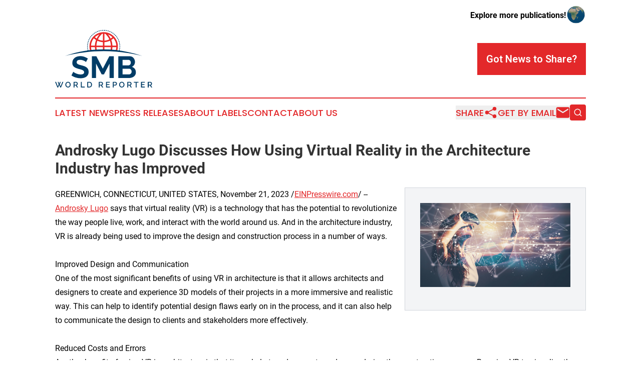

--- FILE ---
content_type: image/svg+xml
request_url: https://cdn.newsmatics.com/agp/sites/smbworldreport-logo-1.svg
body_size: 21772
content:
<?xml version="1.0" encoding="UTF-8" standalone="no"?>
<!-- Creator: CorelDRAW X7 -->

<svg
   xmlns:dc="http://purl.org/dc/elements/1.1/"
   xmlns:cc="http://creativecommons.org/ns#"
   xmlns:rdf="http://www.w3.org/1999/02/22-rdf-syntax-ns#"
   xmlns:svg="http://www.w3.org/2000/svg"
   xmlns="http://www.w3.org/2000/svg"
   xmlns:sodipodi="http://sodipodi.sourceforge.net/DTD/sodipodi-0.dtd"
   xmlns:inkscape="http://www.inkscape.org/namespaces/inkscape"
   xml:space="preserve"
   width="8.7532616in"
   height="5.1882954in"
   version="1.0"
   viewBox="0 0 875326.93 518829.52"
   id="svg22"
   sodipodi:docname="smbworldreport-logo-b23-svg_cropped.svg"
   style="clip-rule:evenodd;fill-rule:evenodd;image-rendering:optimizeQuality;shape-rendering:geometricPrecision;text-rendering:geometricPrecision"
   inkscape:version="0.92.3 (2405546, 2018-03-11)"><metadata
   id="metadata28"><rdf:RDF><cc:Work
       rdf:about=""><dc:format>image/svg+xml</dc:format><dc:type
         rdf:resource="http://purl.org/dc/dcmitype/StillImage" /></cc:Work></rdf:RDF></metadata><defs
   id="defs26" /><sodipodi:namedview
   pagecolor="#ffffff"
   bordercolor="#666666"
   borderopacity="1"
   objecttolerance="10"
   gridtolerance="10"
   guidetolerance="10"
   inkscape:pageopacity="0"
   inkscape:pageshadow="2"
   inkscape:window-width="640"
   inkscape:window-height="480"
   id="namedview24"
   showgrid="false"
   inkscape:zoom="0.29734114"
   inkscape:cx="420.15852"
   inkscape:cy="121.72694"
   inkscape:window-x="0"
   inkscape:window-y="0"
   inkscape:window-maximized="0"
   inkscape:current-layer="svg22" />
 <g
   id="Layer_x0020_2"
   transform="translate(-146980,-21355.413)">
  <metadata
   id="CorelCorpID_0Corel-Layer" />
  <path
   d="m 580435,21428 161,5235 -357,9 -913,30 -913,36 -909,41 -906,48 -907,53 -902,57 -906,65 -899,70 -900,77 -900,79 -863,84 -518,-5212 895,-84 930,-86 933,-79 935,-71 935,-67 939,-61 939,-55 943,-49 941,-42 941,-37 943,-32 z m 5294,-73 c 4881,9 9760,261 14643,860 l -3,23 -189,1522 -418,3395 -34,278 c -4685,-287 -9376,-599 -14061,-859 z m -21227,1369 718,5188 -282,39 -889,125 -882,129 -881,138 -883,141 -878,146 -876,151 -878,159 -874,162 -871,168 -868,173 -869,178 -196,42 -1100,-5120 226,-48 898,-185 903,-180 906,-175 904,-166 904,-164 912,-160 913,-150 911,-147 916,-141 918,-135 917,-129 z m -15711,3013 1295,5074 -821,206 -853,222 -852,222 -846,232 -850,236 -843,242 -844,244 -837,249 -838,257 -837,260 -836,267 -639,207 -1633,-4975 668,-218 864,-275 866,-272 870,-264 873,-260 874,-255 874,-248 876,-245 884,-239 880,-232 884,-229 z m -15274,4694 1819,4910 -284,103 -817,306 -810,309 -814,316 -809,319 -806,324 -804,330 -803,334 -801,337 -795,343 -797,347 -791,354 -385,174 -2172,-4766 411,-187 824,-367 823,-359 826,-356 831,-352 830,-345 835,-340 836,-338 839,-330 840,-327 848,-322 844,-313 z m -14686,6324 2345,4684 -446,222 -774,388 -767,394 -768,399 -765,402 -759,407 -758,413 -758,416 -750,422 -751,426 -749,428 -743,435 -256,150 -2674,-4503 277,-165 773,-451 775,-444 775,-441 786,-438 780,-429 785,-428 793,-423 790,-416 794,-414 801,-410 797,-403 z m -13918,7875 2839,4400 -498,317 -720,470 -722,474 -716,474 -709,480 -709,487 -708,490 -705,493 -700,498 -696,502 -697,507 -690,508 -190,144 -3149,-4184 216,-164 717,-530 720,-524 722,-518 728,-517 729,-511 731,-507 735,-504 740,-499 743,-494 744,-489 747,-485 z m -12986,9321 3295,4069 -489,391 -664,544 -665,547 -658,549 -655,552 -652,559 -648,560 -645,565 -643,572 -640,573 -634,575 -633,580 -163,152 -3577,-3825 187,-173 655,-602 658,-599 662,-592 664,-589 670,-585 672,-585 676,-577 680,-572 683,-571 686,-565 689,-561 z m -11914,10657 3709,3696 -450,450 -603,611 -599,611 -596,617 -591,620 -589,627 -588,627 -578,629 -579,637 -575,639 -570,640 -566,645 -138,161 -3966,-3423 157,-179 588,-669 591,-666 594,-661 597,-658 606,-656 606,-649 608,-648 615,-643 618,-640 621,-635 628,-633 z m -10705,11874 4086,3274 -414,515 -536,675 -533,674 -526,675 -522,683 -520,689 -517,687 -509,690 -510,698 -500,696 -500,704 -498,706 -90,129 -4314,-2970 111,-162 514,-729 517,-726 523,-726 525,-718 530,-720 535,-713 536,-708 543,-708 548,-706 551,-700 556,-695 z m -9370,12953 4416,2815 -393,615 -462,729 -458,731 -452,736 -449,740 -444,740 -439,745 -437,747 -432,751 -428,751 -420,755 -419,759 -21,38 -4609,-2487 34,-65 434,-784 439,-787 445,-780 444,-775 452,-775 455,-769 463,-772 465,-765 469,-761 475,-763 478,-754 z m -7913,13878 4685,2343 -2,3 -388,780 -383,780 -375,782 -373,787 -370,790 -362,789 -359,794 -355,798 -348,798 -344,802 -342,805 -268,643 -4843,-1991 282,-676 351,-833 358,-833 363,-828 367,-826 370,-821 379,-825 381,-815 386,-816 392,-813 395,-809 401,-805 z m -6375,14670 4913,1810 -99,270 -299,826 -296,826 -293,831 -288,830 -281,835 -276,836 -270,836 -266,840 -264,848 -257,844 -251,846 -83,290 -5037,-1441 93,-322 261,-881 268,-876 270,-871 276,-873 283,-872 288,-866 289,-862 299,-866 301,-858 308,-856 311,-854 z m -4742,15274 5083,1258 -184,744 -211,863 -203,865 -200,874 -197,868 -187,872 -184,879 -179,877 -173,878 -169,881 -162,885 -102,574 -5162,-897 110,-610 169,-914 174,-914 178,-913 187,-910 190,-906 196,-907 202,-903 207,-900 212,-901 220,-899 z m -3060,15690 5188,705 -81,589 -118,896 -113,902 -106,901 -104,904 -95,908 -93,909 -84,908 -80,911 -73,914 -70,913 -40,580 -5227,-342 44,-612 71,-949 77,-943 80,-944 90,-946 95,-938 100,-939 104,-937 111,-935 117,-934 125,-933 z m -1357,15929 5233,143 -23,736 -22,924 -16,923 -9,920 -5,919 v 920 l 9,915 12,918 18,913 25,912 30,913 15,377 -5232,220 -16,-405 -33,-943 -25,-951 -18,-947 -15,-948 -6,-950 -2,-953 6,-952 10,-955 17,-956 23,-956 z m 337,15984 5221,-423 64,837 77,900 79,900 87,898 92,896 98,892 103,894 110,891 113,888 120,887 125,889 68,458 -5179,779 -73,-491 -129,-918 -125,-919 -119,-924 -112,-924 -106,-922 -103,-929 -93,-930 -91,-930 -85,-929 -78,-932 z m 2053,15849 5147,-971 115,622 167,870 174,870 178,869 184,868 189,863 193,861 201,860 206,863 209,857 214,852 205,790 -5067,1325 -212,-820 -226,-888 -216,-891 -211,-886 -208,-893 -202,-897 -196,-895 -189,-899 -185,-898 -180,-903 -175,-906 z m 289031,11101 -5069,-1314 212,-811 221,-861 216,-866 210,-864 204,-864 200,-873 196,-869 188,-872 184,-879 180,-878 172,-877 101,-523 5147,963 -106,555 -178,913 -187,910 -190,906 -196,907 -202,904 -208,899 -211,902 -220,898 -222,891 -228,891 z m 3261,-15645 -5179,-771 95,-625 129,-894 125,-898 118,-897 113,-902 107,-901 104,-904 95,-908 92,-908 85,-909 80,-911 45,-564 5222,408 -48,595 -82,944 -89,946 -96,938 -99,939 -104,937 -111,935 -119,935 -125,932 -127,928 -134,928 z m 1564,-15911 -5231,-208 29,-735 33,-924 30,-925 22,-924 16,-923 9,-919 5,-920 v -920 l -9,-915 -12,-918 -20,-913 -10,-352 5236,-160 12,389 18,947 15,947 5,951 4,953 -7,952 -10,955 -18,956 -22,957 -28,957 -36,957 z m -135,-15986 -5224,357 -58,-877 -64,-905 -70,-900 -77,-900 -80,-900 -86,-898 -92,-896 -98,-893 -103,-893 -110,-891 -112,-888 -56,-401 5189,-719 59,435 117,924 113,923 107,923 103,929 94,928 89,931 84,930 79,933 71,935 67,936 z m -1849,-15880 -5156,915 -121,-695 -158,-876 -162,-875 -167,-871 -174,-869 -178,-869 -185,-868 -188,-863 -195,-861 -199,-860 -206,-863 -174,-708 5085,-1260 181,741 212,888 208,893 200,895 196,897 191,899 185,898 180,903 175,906 166,904 164,904 z m -3552,-15578 -5035,1449 -79,-279 -244,-843 -249,-838 -257,-838 -261,-837 -266,-836 -270,-832 -275,-830 -281,-826 -286,-826 -290,-823 -294,-821 -126,-345 4910,-1817 137,374 308,852 301,856 294,853 293,860 283,858 282,863 275,864 270,866 266,870 260,873 255,874 z m -5227,-15117 -4843,1999 -221,-541 -334,-803 -337,-800 -343,-796 -349,-796 -352,-792 -356,-790 -364,-788 -365,-786 -370,-780 -375,-777 -382,-780 -74,-147 4684,-2345 88,177 392,803 391,808 386,814 380,812 373,817 371,817 367,824 357,822 358,826 351,831 346,830 z m -6832,-14458 -4595,2515 -353,-652 -416,-756 -421,-751 -427,-752 -427,-748 -435,-744 -438,-744 -441,-735 -449,-738 -453,-736 -454,-728 -461,-729 -34,-54 4400,-2839 54,83 476,751 474,759 466,760 464,761 460,769 453,769 450,771 445,775 441,777 437,784 431,781 z m -8349,-13634 -4295,2993 -462,-665 -493,-705 -498,-700 -502,-696 -508,-697 -507,-690 -514,-686 -520,-687 -521,-682 -526,-677 -531,-674 -535,-674 -13,-21 4067,-3296 40,47 553,696 548,700 546,703 540,707 536,709 533,712 529,717 524,721 520,723 517,726 510,729 z m -9763,-12661 -3949,3441 -546,-631 -564,-645 -572,-643 -573,-640 -575,-634 -581,-632 -583,-628 -587,-624 -592,-623 -595,-614 -600,-615 -603,-613 -12,-12 3696,-3709 34,32 624,633 620,636 618,639 612,646 610,646 605,652 603,655 598,658 592,662 588,664 585,670 z m -11060,-11536 -3561,3838 -618,-577 -629,-578 -639,-579 -637,-575 -640,-570 -646,-566 -650,-563 -650,-558 -655,-554 -663,-552 -660,-548 -666,-544 5,5 3274,-4087 19,15 692,564 686,568 683,570 681,576 675,579 672,582 668,588 667,591 660,594 658,597 656,606 z m -12221,-10282 -3154,4183 -4,-3 -686,-517 -691,-509 -698,-508 -696,-502 -704,-500 -705,-497 -704,-489 -714,-489 -713,-482 -718,-477 -721,-477 -673,-438 2839,-4401 706,457 743,492 744,496 740,502 736,503 737,511 728,512 727,517 726,523 718,525 718,530 714,535 z m -13274,-8920 -2676,4502 -81,-49 -746,-439 -747,-437 -751,-432 -752,-428 -754,-420 -759,-419 -763,-414 -765,-409 -764,-405 -771,-399 -772,-397 -590,-297 2344,-4685 618,314 801,411 797,413 798,420 791,425 790,427 784,434 787,439 780,445 775,444 775,452 769,455 z m -14157,-7435 -2168,4768 -259,-119 -794,-359 -797,-355 -800,-348 -801,-344 -805,-341 -807,-336 -809,-328 -812,-327 -815,-321 -818,-316 -820,-312 -358,-134 1810,-4914 394,148 850,322 845,328 845,331 842,339 839,341 838,349 831,351 835,358 829,363 825,367 821,370 z m -14883,-5857 -1630,4976 -594,-196 -836,-270 -840,-266 -848,-264 -844,-257 -846,-251 -849,-245 -854,-242 -856,-236 -855,-232 -857,-224 -799,-205 1285,-5077 827,211 892,236 888,239 885,245 884,250 882,254 880,261 877,267 871,270 873,276 872,283 z m -15420,-4207 -1089,5123 -269,-57 -879,-185 -878,-179 -877,-173 -882,-169 -884,-162 -885,-157 -888,-151 -889,-148 -893,-139 -894,-137 -892,-129 -109,-16 706,-5189 138,20 928,133 927,141 922,147 922,152 919,155 921,164 915,169 913,174 913,178 909,188 907,189 z"
   id="path3"
   inkscape:connector-curvature="0"
   style="fill:#003c66;fill-rule:nonzero" />
 </g>
 <g
   id="Layer_x0020_3"
   transform="translate(-146980,-21355.413)">
  <metadata
   id="CorelCorpID_1Corel-Layer" />
  <path
   d="m 584650,40935 c 35377,0 67407,14341 90593,37525 23185,23186 37525,55216 37525,90594 0,15600 -2790,30549 -7896,44376 -4633,-615 -9267,-1205 -13899,-1750 4447,-11085 7212,-23027 7977,-35508 h -35448 c -472,11082 -2042,21880 -4603,32287 -4587,-383 -9177,-742 -13764,-1056 2633,-10040 4257,-20489 4756,-31231 h -58123 v 29128 c -4745,-53 -9491,-69 -14237,-49 v -29079 h -58124 c 493,10601 2082,20917 4653,30836 -4592,285 -9185,617 -13777,972 -2492,-10260 -4022,-20897 -4487,-31808 h -35447 c 750,12236 3423,23954 7718,34853 -4636,522 -9271,1088 -13906,1678 -4937,-13623 -7630,-28322 -7630,-43649 0,-35378 14341,-67408 37525,-90594 23186,-23184 55216,-37525 90594,-37525 z m -63239,57785 c 6458,-13624 14733,-26220 24515,-37473 -15159,5446 -28837,13996 -40265,24885 5374,5109 10254,8162 15750,12588 z m -5416,12806 65,-160 c -5686,-2880 -14937,-10797 -19671,-15290 -14988,18107 -24510,40903 -26040,65859 h 35448 c 753,-17668 4296,-34614 10198,-50409 z m 61536,50409 v -30884 c -17683,-957 -34413,-5499 -49476,-12913 -4942,13782 -7936,28492 -8648,43797 z m 0,-44505 V 54752 c -2198,135 -4378,333 -6540,590 -2607,2272 -5136,4631 -7581,7076 -12417,12417 -22677,26989 -30174,43108 13463,6761 28445,10945 44295,11904 z m 14237,-62678 v 62667 c 15841,-986 30810,-5191 44260,-11968 -7494,-16089 -17742,-30636 -30139,-43033 -2445,-2445 -4974,-4804 -7581,-7076 -2162,-257 -4343,-455 -6540,-590 z m 0,76288 v 30895 h 58125 c -913,-19633 -5580,-38285 -13300,-55255 1684,3718 3223,7517 4606,11389 -15046,7429 -31761,11990 -49431,12971 z m 71735,30895 h 35447 c -1533,-25002 -11086,-47835 -26122,-65957 -6011,5715 -12576,10853 -19607,15325 5952,15858 9525,32880 10282,50632 z m -14172,-60090 c -488,-1092 -987,-2177 -1498,-3258 5604,-3720 10861,-7921 15712,-12543 -11410,-10848 -25055,-19366 -40172,-24797 10525,12109 19308,25772 25958,40598 z"
   id="path7"
   inkscape:connector-curvature="0"
   style="fill:#e82727;fill-rule:nonzero" />
 </g>
 <g
   id="Layer_x0020_4"
   transform="translate(-146980,-21355.413)">
  <metadata
   id="CorelCorpID_2Corel-Layer" />
  <path
   d="m 931674,255231 c -231347,-77761 -462699,-79752 -694049,0 231350,-57384 462699,-57870 694049,0 z"
   id="path11"
   inkscape:connector-curvature="0"
   style="fill:#003c66" />
 </g>
 <g
   id="Layer_x0020_5"
   transform="translate(-146980,-21355.413)">
  <metadata
   id="CorelCorpID_3Corel-Layer" />
  <path
   d="m 425434,309863 c -1286,-1286 -3633,-3037 -7041,-5246 -3405,-2209 -7547,-4371 -12426,-6489 -4880,-2118 -10173,-3913 -15881,-5385 -5708,-1474 -11507,-2212 -17399,-2212 -10494,0 -18320,1936 -23475,5802 -5153,3866 -7732,9297 -7732,16292 0,4051 966,7412 2900,10082 1933,2670 4741,5017 8425,7041 3680,2024 8331,3866 13945,5523 5616,1657 12106,3408 19470,5247 9574,2579 18272,5340 26098,8287 7826,2946 14453,6627 19885,11045 5431,4419 9617,9712 12564,15881 2946,6166 4418,13763 4418,22784 0,10493 -1977,19471 -5937,26926 -3957,7456 -9250,13487 -15878,18090 -6630,4600 -14362,7961 -23198,10079 -8839,2118 -18043,3176 -27617,3176 -14729,0 -29276,-2209 -43635,-6627 -14362,-4418 -27250,-10679 -38665,-18781 l 16847,-32863 c 1657,1657 4648,3819 8974,6489 4328,2671 9436,5341 15329,8008 5890,2671 12426,4927 19609,6769 7179,1839 14544,2761 22093,2761 20987,0 31483,-6721 31483,-20161 0,-4418 -1198,-8102 -3590,-11048 -2394,-2944 -5802,-5523 -10220,-7732 -4418,-2209 -9756,-4233 -16015,-6075 -6261,-1842 -13258,-3775 -20990,-5799 -9392,-2579 -17538,-5388 -24441,-8425 -6903,-3038 -12658,-6580 -17262,-10632 -4603,-4050 -8054,-8836 -10355,-14361 -2303,-5523 -3451,-12059 -3451,-19606 0,-9944 1839,-18781 5523,-26512 3680,-7735 8789,-14177 15325,-19333 6536,-5155 14133,-9068 22784,-11738 8654,-2668 17952,-4005 27893,-4005 13810,0 26512,2166 38113,6490 11598,4327 21724,9436 30378,15328 z M 638086,454577 V 324778 l -50539,96659 H 566834 L 516295,324778 V 454577 H 478185 V 258496 h 40872 l 57997,111574 58547,-111574 h 40598 v 196081 z m 236955,-50539 c 0,8284 -1657,15558 -4971,21818 -3313,6260 -7870,11506 -13671,15739 -5799,4236 -12518,7459 -20158,9668 -7641,2209 -15790,3314 -24441,3314 H 717073 V 258496 h 104944 c 6812,0 12981,1475 18504,4419 5523,2946 10217,6768 14083,11462 3866,4694 6859,10035 8977,16016 2115,5984 3176,12015 3176,18090 0,9574 -2394,18551 -7183,26926 -4785,8378 -11783,14591 -20986,18642 11231,3314 20114,9251 26650,17814 6536,8560 9803,19285 9803,32173 z m -38386,-7180 c 0,-3499 -599,-6859 -1795,-10082 -1199,-3219 -2808,-6028 -4835,-8422 -2024,-2394 -4419,-4280 -7180,-5661 -2761,-1380 -5799,-2071 -9112,-2071 h -58550 v 51644 h 56617 c 3495,0 6765,-646 9802,-1933 3038,-1290 5661,-3085 7870,-5388 2209,-2300 3960,-5014 5247,-8146 1290,-3128 1936,-6442 1936,-9941 z M 755183,291083 v 49435 h 50815 c 6445,0 11921,-2209 16433,-6627 4512,-4419 6765,-10494 6765,-18229 0,-7546 -2071,-13530 -6213,-17949 -4142,-4418 -9250,-6630 -15328,-6630 z"
   id="path15"
   inkscape:connector-curvature="0"
   style="fill:#003c66" />
 </g>
 <g
   id="Layer_x0020_6"
   transform="translate(-146980,-21355.413)">
  <metadata
   id="CorelCorpID_4Corel-Layer" />
  <path
   d="m 170454,489232 h 7512 l 6228,17247 6295,-17247 h 7585 l -8728,22614 7656,18677 15816,-41506 h 8730 l -20898,50810 h -6938 l -9448,-22755 -9518,22755 h -6868 l -20898,-50810 h 8660 l 15957,41506 7515,-18677 z m 93026,50953 c -3578,0 -6833,-728 -9767,-2183 -2935,-1454 -5464,-3387 -7585,-5796 -2124,-2408 -3758,-5164 -4903,-8266 -1146,-3102 -1719,-6272 -1719,-9518 0,-3387 609,-6630 1825,-9732 1219,-3099 2899,-5843 5047,-8229 2147,-2385 4700,-4283 7655,-5690 2958,-1407 6178,-2109 9662,-2109 3578,0 6833,749 9767,2253 2935,1504 5453,3470 7550,5905 2101,2432 3722,5187 4868,8263 1142,3079 1715,6213 1715,9413 0,3387 -608,6630 -1824,9732 -1216,3099 -2899,5831 -5044,8193 -2147,2362 -4688,4245 -7623,5652 -2932,1407 -6143,2112 -9624,2112 z m -15816,-25763 c 0,2385 370,4700 1110,6942 741,2241 1801,4221 3185,5940 1384,1718 3052,3090 5009,4115 1956,1025 4151,1537 6583,1537 2482,0 4712,-535 6692,-1610 1979,-1072 3648,-2491 5008,-4257 1360,-1765 2397,-3745 3114,-5940 714,-2194 1072,-4436 1072,-6727 0,-2432 -381,-4759 -1145,-6977 -761,-2218 -1836,-4174 -3220,-5866 -1383,-1695 -3052,-3055 -5009,-4081 -1956,-1025 -4127,-1539 -6512,-1539 -2480,0 -4709,538 -6689,1610 -1980,1075 -3652,2470 -5012,4186 -1357,1719 -2397,3687 -3111,5905 -717,2218 -1075,4474 -1075,6762 z m 65838,25405 v -50810 h 22112 c 2291,0 4400,479 6333,1434 1933,952 3590,2206 4973,3757 1384,1548 2468,3314 3256,5294 787,1980 1180,3995 1180,6048 0,1716 -237,3361 -713,4936 -479,1574 -1146,3031 -2004,4365 -861,1336 -1909,2494 -3149,3472 -1243,979 -2600,1704 -4081,2183 l 12095,19321 h -9089 l -11163,-17676 h -11736 v 17676 z m 8014,-24762 h 14027 c 1143,0 2183,-249 3111,-749 931,-502 1730,-1192 2397,-2077 670,-881 1193,-1895 1575,-3040 381,-1146 572,-2362 572,-3649 0,-1289 -226,-2506 -678,-3651 -455,-1146 -1051,-2147 -1789,-3005 -740,-858 -1598,-1540 -2576,-2039 -979,-502 -1992,-752 -3041,-752 h -13598 z m 57392,24762 v -50810 h 8014 v 43724 h 27264 v 7086 z m 57822,0 v -50810 h 18034 c 4101,0 7690,670 10769,2004 3076,1336 5652,3149 7729,5440 2074,2289 3637,4974 4685,8050 1049,3078 1575,6357 1575,9841 0,3863 -585,7358 -1754,10484 -1169,3123 -2826,5796 -4973,8014 -2148,2218 -4747,3936 -7800,5152 -3052,1217 -6465,1825 -10231,1825 z m 34634,-25475 c 0,-2674 -370,-5130 -1110,-7371 -737,-2244 -1824,-4162 -3255,-5761 -1431,-1598 -3173,-2852 -5223,-3757 -2054,-907 -4389,-1360 -7012,-1360 h -10021 v 36638 h 10021 c 2670,0 5043,-464 7117,-1395 2077,-929 3819,-2218 5226,-3863 1408,-1645 2468,-3590 3185,-5831 714,-2245 1072,-4677 1072,-7300 z m 69340,25475 v -50810 h 22111 c 2292,0 4401,479 6334,1434 1933,952 3590,2206 4973,3757 1384,1548 2468,3314 3255,5294 788,1980 1181,3995 1181,6048 0,1716 -238,3361 -714,4936 -479,1574 -1146,3031 -2003,4365 -861,1336 -1910,2494 -3149,3472 -1243,979 -2600,1704 -4081,2183 l 12095,19321 h -9089 l -11163,-17676 h -11736 v 17676 z m 8014,-24762 h 14027 c 1143,0 2183,-249 3111,-749 931,-502 1730,-1192 2397,-2077 670,-881 1193,-1895 1575,-3040 381,-1146 572,-2362 572,-3649 0,-1289 -226,-2506 -678,-3651 -455,-1146 -1052,-2147 -1789,-3005 -740,-858 -1598,-1540 -2577,-2039 -978,-502 -1991,-752 -3040,-752 h -13598 z m 92241,17676 v 7086 h -34849 v -50810 h 34206 v 7086 h -26192 v 14456 h 22684 v 6654 h -22684 v 15528 z m 26121,7086 v -50810 h 21325 c 2291,0 4400,479 6333,1434 1933,952 3590,2206 4974,3757 1383,1548 2467,3314 3255,5294 787,1980 1181,3995 1181,6048 0,2145 -371,4210 -1108,6190 -740,1980 -1777,3745 -3114,5293 -1337,1552 -2946,2791 -4830,3723 -1885,931 -3971,1395 -6263,1395 h -13739 v 17676 z m 8014,-24762 h 13240 c 1143,0 2183,-237 3111,-713 931,-479 1731,-1146 2397,-2004 670,-861 1193,-1862 1575,-3005 382,-1146 573,-2409 573,-3793 0,-1433 -215,-2720 -644,-3865 -429,-1146 -1025,-2136 -1789,-2970 -763,-835 -1633,-1478 -2611,-1934 -978,-452 -1992,-678 -3040,-678 h -12812 z m 72921,25120 c -3578,0 -6833,-728 -9768,-2183 -2934,-1454 -5464,-3387 -7584,-5796 -2124,-2408 -3758,-5164 -4904,-8266 -1145,-3102 -1718,-6272 -1718,-9518 0,-3387 608,-6630 1824,-9732 1219,-3099 2900,-5843 5047,-8229 2147,-2385 4700,-4283 7656,-5690 2958,-1407 6177,-2109 9662,-2109 3577,0 6832,749 9767,2253 2935,1504 5452,3470 7550,5905 2100,2432 3722,5187 4868,8263 1142,3079 1715,6213 1715,9413 0,3387 -608,6630 -1824,9732 -1217,3099 -2900,5831 -5044,8193 -2147,2362 -4689,4245 -7623,5652 -2932,1407 -6143,2112 -9624,2112 z m -15816,-25763 c 0,2385 370,4700 1110,6942 741,2241 1801,4221 3185,5940 1383,1718 3052,3090 5008,4115 1957,1025 4151,1537 6583,1537 2483,0 4713,-535 6693,-1610 1979,-1072 3648,-2491 5008,-4257 1360,-1765 2397,-3745 3114,-5940 714,-2194 1072,-4436 1072,-6727 0,-2432 -382,-4759 -1146,-6977 -760,-2218 -1835,-4174 -3219,-5866 -1384,-1695 -3052,-3055 -5009,-4081 -1956,-1025 -4127,-1539 -6513,-1539 -2479,0 -4709,538 -6689,1610 -1979,1075 -3651,2470 -5011,4186 -1357,1719 -2397,3687 -3111,5905 -717,2218 -1075,4474 -1075,6762 z m 65838,25405 v -50810 h 22111 c 2292,0 4401,479 6334,1434 1933,952 3590,2206 4973,3757 1384,1548 2468,3314 3255,5294 788,1980 1181,3995 1181,6048 0,1716 -238,3361 -714,4936 -479,1574 -1146,3031 -2003,4365 -861,1336 -1910,2494 -3149,3472 -1243,979 -2600,1704 -4081,2183 l 12095,19321 h -9089 l -11163,-17676 h -11736 v 17676 z m 8014,-24762 h 14027 c 1142,0 2183,-249 3111,-749 931,-502 1730,-1192 2397,-2077 670,-881 1193,-1895 1575,-3040 382,-1146 572,-2362 572,-3649 0,-1289 -226,-2506 -678,-3651 -456,-1146 -1052,-2147 -1789,-3005 -740,-858 -1598,-1540 -2577,-2039 -978,-502 -1991,-752 -3040,-752 h -13598 z m 92740,-18962 h -16888 v 43724 h -8014 v -43724 h -16959 v -7086 h 41861 z m 57393,36638 v 7086 h -34849 v -50810 h 34206 v 7086 h -26192 v 14456 h 22684 v 6654 h -22684 v 15528 z m 26121,7086 v -50810 h 22112 c 2291,0 4400,479 6333,1434 1933,952 3590,2206 4974,3757 1383,1548 2467,3314 3255,5294 787,1980 1180,3995 1180,6048 0,1716 -237,3361 -713,4936 -479,1574 -1146,3031 -2004,4365 -861,1336 -1909,2494 -3149,3472 -1243,979 -2600,1704 -4080,2183 l 12094,19321 h -9089 l -11163,-17676 h -11736 v 17676 z m 8014,-24762 h 14027 c 1143,0 2183,-249 3111,-749 932,-502 1730,-1192 2397,-2077 670,-881 1193,-1895 1575,-3040 382,-1146 573,-2362 573,-3649 0,-1289 -226,-2506 -679,-3651 -455,-1146 -1052,-2147 -1789,-3005 -740,-858 -1598,-1540 -2576,-2039 -978,-502 -1992,-752 -3041,-752 h -13598 z"
   id="path19"
   inkscape:connector-curvature="0"
   style="fill:#003c66" />
 </g>
</svg>